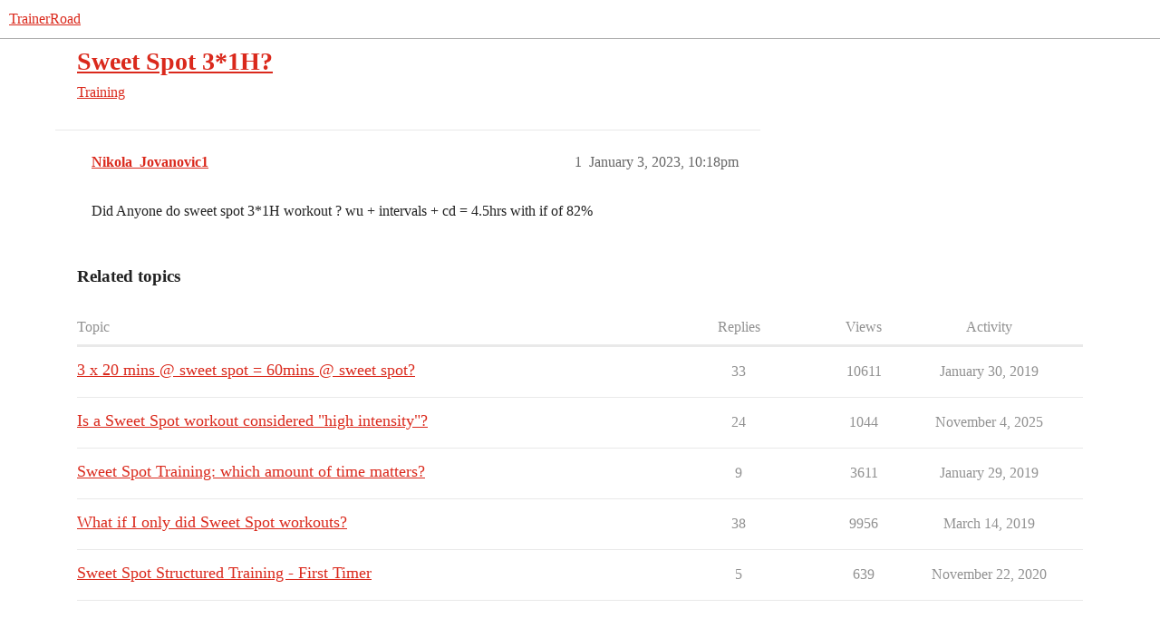

--- FILE ---
content_type: text/html; charset=utf-8
request_url: https://www.trainerroad.com/forum/t/sweet-spot-3-1h/79415
body_size: 3773
content:
<!DOCTYPE html>
<html lang="en">
  <head>
    <meta charset="utf-8">
    <title>Sweet Spot 3*1H? - Training - TrainerRoad</title>
    <meta name="description" content="Did Anyone do sweet spot 3*1H workout ? wu + intervals + cd = 4.5hrs with if of 82%">
    <meta name="generator" content="Discourse 2026.1.0-latest - https://github.com/discourse/discourse version f8f53ac5e8e4348ae308fcddc078766463d5e5f3">
<link rel="icon" type="image/png" href="https://global.discourse-cdn.com/trainerroad/optimized/3X/a/2/a2c438d229810f52b5d854afdbacfb9c855f60c8_2_32x32.png">
<link rel="apple-touch-icon" type="image/png" href="https://global.discourse-cdn.com/trainerroad/optimized/3X/d/e/def3a0eafe2d7a61f6afe8efaacbb2b7c932ef49_2_180x180.png">
<meta name="theme-color" media="all" content="#ffffff">

<meta name="color-scheme" content="light">

<meta name="viewport" content="width=device-width, initial-scale=1.0, minimum-scale=1.0, viewport-fit=cover">
<meta name="discourse-base-uri" content="/forum">
<link rel="canonical" href="https://www.trainerroad.com/forum/t/sweet-spot-3-1h/79415" />


<link rel="search" type="application/opensearchdescription+xml" href="https://www.trainerroad.com/forum/opensearch.xml" title="TrainerRoad Search">

    
    <link href="https://sea2.discourse-cdn.com/trainerroad/forum/stylesheets/color_definitions_trainerroad_4_13_f1358428955a5f58c1487d6d60104ddc028cdfce.css?__ws=www.trainerroad.com" media="all" rel="stylesheet" class="light-scheme" data-scheme-id="4"/>

<link href="https://sea2.discourse-cdn.com/trainerroad/forum/stylesheets/common_8db4325dd7e607e80d534aa3adf58519b594ce02.css?__ws=www.trainerroad.com" media="all" rel="stylesheet" data-target="common"  />

  <link href="https://sea2.discourse-cdn.com/trainerroad/forum/stylesheets/mobile_8db4325dd7e607e80d534aa3adf58519b594ce02.css?__ws=www.trainerroad.com" media="(max-width: 39.99999rem)" rel="stylesheet" data-target="mobile"  />
  <link href="https://sea2.discourse-cdn.com/trainerroad/forum/stylesheets/desktop_8db4325dd7e607e80d534aa3adf58519b594ce02.css?__ws=www.trainerroad.com" media="(min-width: 40rem)" rel="stylesheet" data-target="desktop"  />



    <link href="https://sea2.discourse-cdn.com/trainerroad/forum/stylesheets/checklist_8db4325dd7e607e80d534aa3adf58519b594ce02.css?__ws=www.trainerroad.com" media="all" rel="stylesheet" data-target="checklist"  />
    <link href="https://sea2.discourse-cdn.com/trainerroad/forum/stylesheets/discourse-adplugin_8db4325dd7e607e80d534aa3adf58519b594ce02.css?__ws=www.trainerroad.com" media="all" rel="stylesheet" data-target="discourse-adplugin"  />
    <link href="https://sea2.discourse-cdn.com/trainerroad/forum/stylesheets/discourse-ai_8db4325dd7e607e80d534aa3adf58519b594ce02.css?__ws=www.trainerroad.com" media="all" rel="stylesheet" data-target="discourse-ai"  />
    <link href="https://sea2.discourse-cdn.com/trainerroad/forum/stylesheets/discourse-akismet_8db4325dd7e607e80d534aa3adf58519b594ce02.css?__ws=www.trainerroad.com" media="all" rel="stylesheet" data-target="discourse-akismet"  />
    <link href="https://sea2.discourse-cdn.com/trainerroad/forum/stylesheets/discourse-cakeday_8db4325dd7e607e80d534aa3adf58519b594ce02.css?__ws=www.trainerroad.com" media="all" rel="stylesheet" data-target="discourse-cakeday"  />
    <link href="https://sea2.discourse-cdn.com/trainerroad/forum/stylesheets/discourse-chat-integration_8db4325dd7e607e80d534aa3adf58519b594ce02.css?__ws=www.trainerroad.com" media="all" rel="stylesheet" data-target="discourse-chat-integration"  />
    <link href="https://sea2.discourse-cdn.com/trainerroad/forum/stylesheets/discourse-data-explorer_8db4325dd7e607e80d534aa3adf58519b594ce02.css?__ws=www.trainerroad.com" media="all" rel="stylesheet" data-target="discourse-data-explorer"  />
    <link href="https://sea2.discourse-cdn.com/trainerroad/forum/stylesheets/discourse-details_8db4325dd7e607e80d534aa3adf58519b594ce02.css?__ws=www.trainerroad.com" media="all" rel="stylesheet" data-target="discourse-details"  />
    <link href="https://sea2.discourse-cdn.com/trainerroad/forum/stylesheets/discourse-github_8db4325dd7e607e80d534aa3adf58519b594ce02.css?__ws=www.trainerroad.com" media="all" rel="stylesheet" data-target="discourse-github"  />
    <link href="https://sea2.discourse-cdn.com/trainerroad/forum/stylesheets/discourse-lazy-videos_8db4325dd7e607e80d534aa3adf58519b594ce02.css?__ws=www.trainerroad.com" media="all" rel="stylesheet" data-target="discourse-lazy-videos"  />
    <link href="https://sea2.discourse-cdn.com/trainerroad/forum/stylesheets/discourse-local-dates_8db4325dd7e607e80d534aa3adf58519b594ce02.css?__ws=www.trainerroad.com" media="all" rel="stylesheet" data-target="discourse-local-dates"  />
    <link href="https://sea2.discourse-cdn.com/trainerroad/forum/stylesheets/discourse-narrative-bot_8db4325dd7e607e80d534aa3adf58519b594ce02.css?__ws=www.trainerroad.com" media="all" rel="stylesheet" data-target="discourse-narrative-bot"  />
    <link href="https://sea2.discourse-cdn.com/trainerroad/forum/stylesheets/discourse-policy_8db4325dd7e607e80d534aa3adf58519b594ce02.css?__ws=www.trainerroad.com" media="all" rel="stylesheet" data-target="discourse-policy"  />
    <link href="https://sea2.discourse-cdn.com/trainerroad/forum/stylesheets/discourse-presence_8db4325dd7e607e80d534aa3adf58519b594ce02.css?__ws=www.trainerroad.com" media="all" rel="stylesheet" data-target="discourse-presence"  />
    <link href="https://sea2.discourse-cdn.com/trainerroad/forum/stylesheets/discourse-solved_8db4325dd7e607e80d534aa3adf58519b594ce02.css?__ws=www.trainerroad.com" media="all" rel="stylesheet" data-target="discourse-solved"  />
    <link href="https://sea2.discourse-cdn.com/trainerroad/forum/stylesheets/discourse-templates_8db4325dd7e607e80d534aa3adf58519b594ce02.css?__ws=www.trainerroad.com" media="all" rel="stylesheet" data-target="discourse-templates"  />
    <link href="https://sea2.discourse-cdn.com/trainerroad/forum/stylesheets/discourse-topic-voting_8db4325dd7e607e80d534aa3adf58519b594ce02.css?__ws=www.trainerroad.com" media="all" rel="stylesheet" data-target="discourse-topic-voting"  />
    <link href="https://sea2.discourse-cdn.com/trainerroad/forum/stylesheets/footnote_8db4325dd7e607e80d534aa3adf58519b594ce02.css?__ws=www.trainerroad.com" media="all" rel="stylesheet" data-target="footnote"  />
    <link href="https://sea2.discourse-cdn.com/trainerroad/forum/stylesheets/hosted-site_8db4325dd7e607e80d534aa3adf58519b594ce02.css?__ws=www.trainerroad.com" media="all" rel="stylesheet" data-target="hosted-site"  />
    <link href="https://sea2.discourse-cdn.com/trainerroad/forum/stylesheets/poll_8db4325dd7e607e80d534aa3adf58519b594ce02.css?__ws=www.trainerroad.com" media="all" rel="stylesheet" data-target="poll"  />
    <link href="https://sea2.discourse-cdn.com/trainerroad/forum/stylesheets/spoiler-alert_8db4325dd7e607e80d534aa3adf58519b594ce02.css?__ws=www.trainerroad.com" media="all" rel="stylesheet" data-target="spoiler-alert"  />
    <link href="https://sea2.discourse-cdn.com/trainerroad/forum/stylesheets/discourse-ai_mobile_8db4325dd7e607e80d534aa3adf58519b594ce02.css?__ws=www.trainerroad.com" media="(max-width: 39.99999rem)" rel="stylesheet" data-target="discourse-ai_mobile"  />
    <link href="https://sea2.discourse-cdn.com/trainerroad/forum/stylesheets/discourse-solved_mobile_8db4325dd7e607e80d534aa3adf58519b594ce02.css?__ws=www.trainerroad.com" media="(max-width: 39.99999rem)" rel="stylesheet" data-target="discourse-solved_mobile"  />
    <link href="https://sea2.discourse-cdn.com/trainerroad/forum/stylesheets/discourse-topic-voting_mobile_8db4325dd7e607e80d534aa3adf58519b594ce02.css?__ws=www.trainerroad.com" media="(max-width: 39.99999rem)" rel="stylesheet" data-target="discourse-topic-voting_mobile"  />
    <link href="https://sea2.discourse-cdn.com/trainerroad/forum/stylesheets/discourse-ai_desktop_8db4325dd7e607e80d534aa3adf58519b594ce02.css?__ws=www.trainerroad.com" media="(min-width: 40rem)" rel="stylesheet" data-target="discourse-ai_desktop"  />
    <link href="https://sea2.discourse-cdn.com/trainerroad/forum/stylesheets/discourse-topic-voting_desktop_8db4325dd7e607e80d534aa3adf58519b594ce02.css?__ws=www.trainerroad.com" media="(min-width: 40rem)" rel="stylesheet" data-target="discourse-topic-voting_desktop"  />
    <link href="https://sea2.discourse-cdn.com/trainerroad/forum/stylesheets/poll_desktop_8db4325dd7e607e80d534aa3adf58519b594ce02.css?__ws=www.trainerroad.com" media="(min-width: 40rem)" rel="stylesheet" data-target="poll_desktop"  />

  <link href="https://sea2.discourse-cdn.com/trainerroad/forum/stylesheets/common_theme_58_6dbcd868d9f3b31e6ba516df86584785fb5787b3.css?__ws=www.trainerroad.com" media="all" rel="stylesheet" data-target="common_theme" data-theme-id="58" data-theme-name="above header banner (modernized header bar)"/>
<link href="https://sea2.discourse-cdn.com/trainerroad/forum/stylesheets/common_theme_13_d4c10d53474726b5daa1e02b61aa0a8a91058a66.css?__ws=www.trainerroad.com" media="all" rel="stylesheet" data-target="common_theme" data-theme-id="13" data-theme-name="trainerroad - light"/>
<link href="https://sea2.discourse-cdn.com/trainerroad/forum/stylesheets/common_theme_59_9c81a414c8d4699b45c9f3bc44ce731037645a86.css?__ws=www.trainerroad.com" media="all" rel="stylesheet" data-target="common_theme" data-theme-id="59" data-theme-name="header position fix"/>
    <link href="https://sea2.discourse-cdn.com/trainerroad/forum/stylesheets/mobile_theme_59_e05503bd93276d1e2e69ad639842eb58a726008d.css?__ws=www.trainerroad.com" media="(max-width: 39.99999rem)" rel="stylesheet" data-target="mobile_theme" data-theme-id="59" data-theme-name="header position fix"/>
<link href="https://sea2.discourse-cdn.com/trainerroad/forum/stylesheets/mobile_theme_56_eae177d14f33f69642b1c36e59b34aafc0afea87.css?__ws=www.trainerroad.com" media="(max-width: 39.99999rem)" rel="stylesheet" data-target="mobile_theme" data-theme-id="56" data-theme-name="theme-header-fix"/>
    

    <link rel="stylesheet" href="https://use.typekit.net/wxo3dvr.css">

<!-- Google Tag Manager -->
<script defer="" src="https://sea2.discourse-cdn.com/trainerroad/forum/theme-javascripts/eee449702aa1a2f5886a7ac7cc6ec5068812e8b0.js?__ws=www.trainerroad.com" data-theme-id="57" nonce="ogqkAtP83gOSlPnzEwXimkrqI"></script>
<!-- End Google Tag Manager -->
    <meta id="data-ga-universal-analytics" data-tracking-code="UA-19834663-9" data-json="{&quot;cookieDomain&quot;:&quot;auto&quot;}" data-auto-link-domains="">

  <script async src="https://www.googletagmanager.com/gtag/js?id=UA-19834663-9" nonce="ogqkAtP83gOSlPnzEwXimkrqI"></script>
  <script defer src="https://global.discourse-cdn.com/trainerroad/assets/google-universal-analytics-v4-ba0fc09a.br.js" data-discourse-entrypoint="google-universal-analytics-v4" nonce="ogqkAtP83gOSlPnzEwXimkrqI"></script>


        <link rel="alternate nofollow" type="application/rss+xml" title="RSS feed of &#39;Sweet Spot 3*1H?&#39;" href="https://www.trainerroad.com/forum/t/sweet-spot-3-1h/79415.rss" />
    <meta property="og:site_name" content="TrainerRoad" />
<meta property="og:type" content="website" />
<meta name="twitter:card" content="summary_large_image" />
<meta name="twitter:image" content="https://global.discourse-cdn.com/trainerroad/original/3X/9/6/96bbb4e5c5384e0e3bb44a7481a0cf49624dea9f.jpeg" />
<meta property="og:image" content="https://global.discourse-cdn.com/trainerroad/original/3X/9/6/96bbb4e5c5384e0e3bb44a7481a0cf49624dea9f.jpeg" />
<meta property="og:url" content="https://www.trainerroad.com/forum/t/sweet-spot-3-1h/79415" />
<meta name="twitter:url" content="https://www.trainerroad.com/forum/t/sweet-spot-3-1h/79415" />
<meta property="og:title" content="Sweet Spot 3*1H?" />
<meta name="twitter:title" content="Sweet Spot 3*1H?" />
<meta property="og:description" content="Did Anyone do sweet spot 3*1H workout ? wu + intervals + cd = 4.5hrs with if of 82%" />
<meta name="twitter:description" content="Did Anyone do sweet spot 3*1H workout ? wu + intervals + cd = 4.5hrs with if of 82%" />
<meta property="og:article:section" content="Training" />
<meta property="og:article:section:color" content="1c75bb" />
<meta property="article:published_time" content="2023-01-03T22:18:26+00:00" />
<meta property="og:ignore_canonical" content="true" />


    <script type="application/ld+json">{"@context":"http://schema.org","@type":"QAPage","name":"Sweet Spot 3*1H?","mainEntity":{"@type":"Question","name":"Sweet Spot 3*1H?","text":"Did Anyone do sweet spot 3*1H workout ? wu + intervals + cd = 4.5hrs with if of 82%","upvoteCount":0,"answerCount":0,"datePublished":"2023-01-03T22:18:26.762Z","author":{"@type":"Person","name":"Nikola_Jovanovic1","url":"https://www.trainerroad.com/forum/u/Nikola_Jovanovic1"}}}</script>
  </head>
  <body class="crawler ">
    
    <header>
  <a href="/forum/">TrainerRoad</a>
</header>

    <div id="main-outlet" class="wrap" role="main">
        <div id="topic-title">
    <h1>
      <a href="/forum/t/sweet-spot-3-1h/79415">Sweet Spot 3*1H?</a>
    </h1>

      <div class="topic-category" itemscope itemtype="http://schema.org/BreadcrumbList">
          <span itemprop="itemListElement" itemscope itemtype="http://schema.org/ListItem">
            <a href="/forum/c/training/12" class="badge-wrapper bullet" itemprop="item">
              <span class='badge-category-bg' style='background-color: #1c75bb'></span>
              <span class='badge-category clear-badge'>
                <span class='category-name' itemprop='name'>Training</span>
              </span>
            </a>
            <meta itemprop="position" content="1" />
          </span>
      </div>

  </div>

  

    <div itemscope itemtype='http://schema.org/DiscussionForumPosting'>
      <meta itemprop='headline' content='Sweet Spot 3*1H?'>
      <link itemprop='url' href='https://www.trainerroad.com/forum/t/sweet-spot-3-1h/79415'>
      <meta itemprop='datePublished' content='2023-01-03T22:18:26Z'>
        <meta itemprop='articleSection' content='Training'>
      <meta itemprop='keywords' content=''>
      <div itemprop='publisher' itemscope itemtype="http://schema.org/Organization">
        <meta itemprop='name' content='Trainer Road, LLC'>
          <div itemprop='logo' itemscope itemtype="http://schema.org/ImageObject">
            <meta itemprop='url' content='https://global.discourse-cdn.com/trainerroad/original/3X/f/2/f2535d7b0bbca83ac68f43bb034aab71514a523b.png'>
          </div>
      </div>


          <div id='post_1'  class='topic-body crawler-post'>
            <div class='crawler-post-meta'>
              <span class="creator" itemprop="author" itemscope itemtype="http://schema.org/Person">
                <a itemprop="url" rel='nofollow' href='https://www.trainerroad.com/forum/u/Nikola_Jovanovic1'><span itemprop='name'>Nikola_Jovanovic1</span></a>
                
              </span>

                <link itemprop="mainEntityOfPage" href="https://www.trainerroad.com/forum/t/sweet-spot-3-1h/79415">


              <span class="crawler-post-infos">
                  <time  datetime='2023-01-03T22:18:26Z' class='post-time'>
                    January 3, 2023, 10:18pm
                  </time>
                  <meta itemprop='dateModified' content='2023-01-03T22:18:26Z'>
              <span itemprop='position'>1</span>
              </span>
            </div>
            <div class='post' itemprop='text'>
              <p>Did Anyone do sweet spot 3*1H workout ? wu + intervals + cd = 4.5hrs with if of 82%</p>
            </div>

            <div itemprop="interactionStatistic" itemscope itemtype="http://schema.org/InteractionCounter">
              <meta itemprop="interactionType" content="http://schema.org/LikeAction"/>
              <meta itemprop="userInteractionCount" content="0" />
              <span class='post-likes'></span>
            </div>


            
          </div>
    </div>


    <div id="related-topics" class="more-topics__list " role="complementary" aria-labelledby="related-topics-title">
  <h3 id="related-topics-title" class="more-topics__list-title">
    Related topics
  </h3>
  <div class="topic-list-container" itemscope itemtype='http://schema.org/ItemList'>
    <meta itemprop='itemListOrder' content='http://schema.org/ItemListOrderDescending'>
    <table class='topic-list'>
      <thead>
        <tr>
          <th>Topic</th>
          <th></th>
          <th class="replies">Replies</th>
          <th class="views">Views</th>
          <th>Activity</th>
        </tr>
      </thead>
      <tbody>
          <tr class="topic-list-item" id="topic-list-item-7505">
            <td class="main-link" itemprop='itemListElement' itemscope itemtype='http://schema.org/ListItem'>
              <meta itemprop='position' content='1'>
              <span class="link-top-line">
                <a itemprop='url' href='https://www.trainerroad.com/forum/t/3-x-20-mins-sweet-spot-60mins-sweet-spot/7505' class='title raw-link raw-topic-link'>3 x 20 mins @ sweet spot = 60mins @ sweet spot?</a>
              </span>
              <div class="link-bottom-line">
                  <a href='/forum/c/training/12' class='badge-wrapper bullet'>
                    <span class='badge-category-bg' style='background-color: #1c75bb'></span>
                    <span class='badge-category clear-badge'>
                      <span class='category-name'>Training</span>
                    </span>
                  </a>
                  <div class="discourse-tags">
                  </div>
              </div>
            </td>
            <td class="replies">
              <span class='posts' title='posts'>33</span>
            </td>
            <td class="views">
              <span class='views' title='views'>10611</span>
            </td>
            <td>
              January 30, 2019
            </td>
          </tr>
          <tr class="topic-list-item" id="topic-list-item-106225">
            <td class="main-link" itemprop='itemListElement' itemscope itemtype='http://schema.org/ListItem'>
              <meta itemprop='position' content='2'>
              <span class="link-top-line">
                <a itemprop='url' href='https://www.trainerroad.com/forum/t/is-a-sweet-spot-workout-considered-high-intensity/106225' class='title raw-link raw-topic-link'>Is a Sweet Spot workout considered &quot;high intensity&quot;?</a>
              </span>
              <div class="link-bottom-line">
                  <a href='/forum/c/training/12' class='badge-wrapper bullet'>
                    <span class='badge-category-bg' style='background-color: #1c75bb'></span>
                    <span class='badge-category clear-badge'>
                      <span class='category-name'>Training</span>
                    </span>
                  </a>
                  <div class="discourse-tags">
                  </div>
              </div>
            </td>
            <td class="replies">
              <span class='posts' title='posts'>24</span>
            </td>
            <td class="views">
              <span class='views' title='views'>1044</span>
            </td>
            <td>
              November 4, 2025
            </td>
          </tr>
          <tr class="topic-list-item" id="topic-list-item-10690">
            <td class="main-link" itemprop='itemListElement' itemscope itemtype='http://schema.org/ListItem'>
              <meta itemprop='position' content='3'>
              <span class="link-top-line">
                <a itemprop='url' href='https://www.trainerroad.com/forum/t/sweet-spot-training-which-amount-of-time-matters/10690' class='title raw-link raw-topic-link'>Sweet Spot Training: which amount of time matters?</a>
              </span>
              <div class="link-bottom-line">
                  <a href='/forum/c/training/12' class='badge-wrapper bullet'>
                    <span class='badge-category-bg' style='background-color: #1c75bb'></span>
                    <span class='badge-category clear-badge'>
                      <span class='category-name'>Training</span>
                    </span>
                  </a>
                  <div class="discourse-tags">
                  </div>
              </div>
            </td>
            <td class="replies">
              <span class='posts' title='posts'>9</span>
            </td>
            <td class="views">
              <span class='views' title='views'>3611</span>
            </td>
            <td>
              January 29, 2019
            </td>
          </tr>
          <tr class="topic-list-item" id="topic-list-item-10303">
            <td class="main-link" itemprop='itemListElement' itemscope itemtype='http://schema.org/ListItem'>
              <meta itemprop='position' content='4'>
              <span class="link-top-line">
                <a itemprop='url' href='https://www.trainerroad.com/forum/t/what-if-i-only-did-sweet-spot-workouts/10303' class='title raw-link raw-topic-link'>What if I only did Sweet Spot workouts?</a>
              </span>
              <div class="link-bottom-line">
                  <a href='/forum/c/training/12' class='badge-wrapper bullet'>
                    <span class='badge-category-bg' style='background-color: #1c75bb'></span>
                    <span class='badge-category clear-badge'>
                      <span class='category-name'>Training</span>
                    </span>
                  </a>
                  <div class="discourse-tags">
                  </div>
              </div>
            </td>
            <td class="replies">
              <span class='posts' title='posts'>38</span>
            </td>
            <td class="views">
              <span class='views' title='views'>9956</span>
            </td>
            <td>
              March 14, 2019
            </td>
          </tr>
          <tr class="topic-list-item" id="topic-list-item-47205">
            <td class="main-link" itemprop='itemListElement' itemscope itemtype='http://schema.org/ListItem'>
              <meta itemprop='position' content='5'>
              <span class="link-top-line">
                <a itemprop='url' href='https://www.trainerroad.com/forum/t/sweet-spot-structured-training-first-timer/47205' class='title raw-link raw-topic-link'>Sweet Spot Structured Training - First Timer</a>
              </span>
              <div class="link-bottom-line">
                  <a href='/forum/c/training/12' class='badge-wrapper bullet'>
                    <span class='badge-category-bg' style='background-color: #1c75bb'></span>
                    <span class='badge-category clear-badge'>
                      <span class='category-name'>Training</span>
                    </span>
                  </a>
                  <div class="discourse-tags">
                  </div>
              </div>
            </td>
            <td class="replies">
              <span class='posts' title='posts'>5</span>
            </td>
            <td class="views">
              <span class='views' title='views'>639</span>
            </td>
            <td>
              November 22, 2020
            </td>
          </tr>
      </tbody>
    </table>
  </div>
</div>





    </div>
    <footer class="container wrap">
  <nav class='crawler-nav'>
    <ul>
      <li itemscope itemtype='http://schema.org/SiteNavigationElement'>
        <span itemprop='name'>
          <a href='/forum/' itemprop="url">Home </a>
        </span>
      </li>
      <li itemscope itemtype='http://schema.org/SiteNavigationElement'>
        <span itemprop='name'>
          <a href='/forum/categories' itemprop="url">Categories </a>
        </span>
      </li>
      <li itemscope itemtype='http://schema.org/SiteNavigationElement'>
        <span itemprop='name'>
          <a href='/forum/guidelines' itemprop="url">Guidelines </a>
        </span>
      </li>
        <li itemscope itemtype='http://schema.org/SiteNavigationElement'>
          <span itemprop='name'>
            <a href='https://www.trainerroad.com/terms-and-conditions' itemprop="url">Terms of Service </a>
          </span>
        </li>
        <li itemscope itemtype='http://schema.org/SiteNavigationElement'>
          <span itemprop='name'>
            <a href='https://www.trainerroad.com/privacy-policy' itemprop="url">Privacy Policy </a>
          </span>
        </li>
    </ul>
  </nav>
  <p class='powered-by-link'>Powered by <a href="https://www.discourse.org">Discourse</a>, best viewed with JavaScript enabled</p>
</footer>

    
    
  </body>
  
</html>


--- FILE ---
content_type: text/css
request_url: https://sea2.discourse-cdn.com/trainerroad/forum/stylesheets/discourse-narrative-bot_8db4325dd7e607e80d534aa3adf58519b594ce02.css?__ws=www.trainerroad.com
body_size: -174
content:
article[data-user-id="-2"] div.cooked iframe{border:0}
/*# sourceMappingURL=discourse-narrative-bot_8db4325dd7e607e80d534aa3adf58519b594ce02.css.map?__ws=www.trainerroad.com */


--- FILE ---
content_type: text/css
request_url: https://sea2.discourse-cdn.com/trainerroad/forum/stylesheets/common_theme_59_9c81a414c8d4699b45c9f3bc44ce731037645a86.css?__ws=www.trainerroad.com
body_size: -190
content:
.d-header{top:0}
/*# sourceMappingURL=common_theme_59_9c81a414c8d4699b45c9f3bc44ce731037645a86.css.map?__ws=www.trainerroad.com */